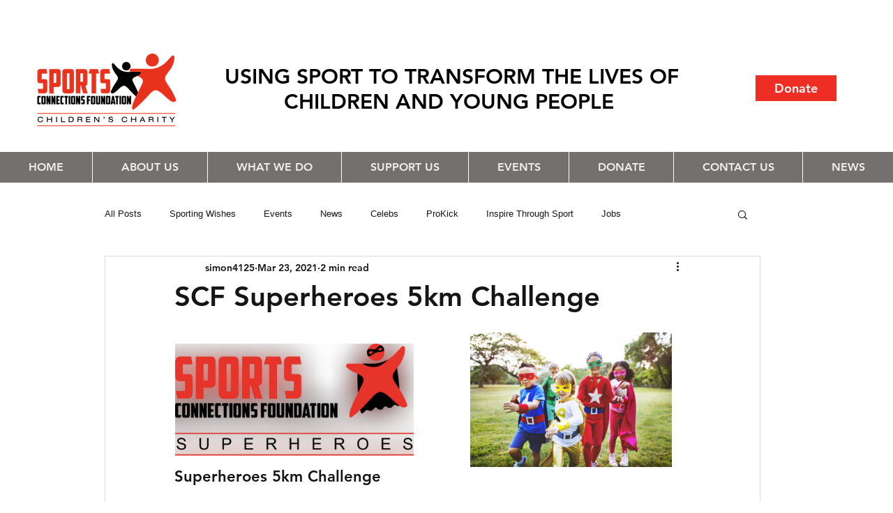

--- FILE ---
content_type: text/css; charset=utf-8
request_url: https://www.scfchildrenscharity.org.uk/_serverless/pro-gallery-css-v4-server/layoutCss?ver=2&id=c5mn7-not-scoped&items=3536_650_305%7C3656_6000_4004&container=477_740_260.4375_720&options=gallerySizeType:px%7CenableInfiniteScroll:true%7CtitlePlacement:SHOW_ON_HOVER%7CgridStyle:1%7CimageMargin:53%7CgalleryLayout:2%7CisVertical:true%7CnumberOfImagesPerRow:2%7CgallerySizePx:300%7CcubeRatio:1.7777777777777777%7CcubeType:fit%7CgalleryThumbnailsAlignment:none
body_size: -166
content:
#pro-gallery-c5mn7-not-scoped [data-hook="item-container"][data-idx="0"].gallery-item-container{opacity: 1 !important;display: block !important;transition: opacity .2s ease !important;top: 0px !important;left: 0px !important;right: auto !important;height: 193px !important;width: 344px !important;} #pro-gallery-c5mn7-not-scoped [data-hook="item-container"][data-idx="0"] .gallery-item-common-info-outer{height: 100% !important;} #pro-gallery-c5mn7-not-scoped [data-hook="item-container"][data-idx="0"] .gallery-item-common-info{height: 100% !important;width: 100% !important;} #pro-gallery-c5mn7-not-scoped [data-hook="item-container"][data-idx="0"] .gallery-item-wrapper{width: 344px !important;height: 193px !important;margin: 0 !important;} #pro-gallery-c5mn7-not-scoped [data-hook="item-container"][data-idx="0"] .gallery-item-content{width: 344px !important;height: 161px !important;margin: 16px 0px !important;opacity: 1 !important;} #pro-gallery-c5mn7-not-scoped [data-hook="item-container"][data-idx="0"] .gallery-item-hover{width: 344px !important;height: 161px !important;opacity: 1 !important;} #pro-gallery-c5mn7-not-scoped [data-hook="item-container"][data-idx="0"] .item-hover-flex-container{width: 344px !important;height: 161px !important;margin: 16px 0px !important;opacity: 1 !important;} #pro-gallery-c5mn7-not-scoped [data-hook="item-container"][data-idx="0"] .gallery-item-wrapper img{width: 100% !important;height: 100% !important;opacity: 1 !important;} #pro-gallery-c5mn7-not-scoped [data-hook="item-container"][data-idx="1"].gallery-item-container{opacity: 1 !important;display: block !important;transition: opacity .2s ease !important;top: 0px !important;left: 397px !important;right: auto !important;height: 193px !important;width: 343px !important;} #pro-gallery-c5mn7-not-scoped [data-hook="item-container"][data-idx="1"] .gallery-item-common-info-outer{height: 100% !important;} #pro-gallery-c5mn7-not-scoped [data-hook="item-container"][data-idx="1"] .gallery-item-common-info{height: 100% !important;width: 100% !important;} #pro-gallery-c5mn7-not-scoped [data-hook="item-container"][data-idx="1"] .gallery-item-wrapper{width: 343px !important;height: 193px !important;margin: 0 !important;} #pro-gallery-c5mn7-not-scoped [data-hook="item-container"][data-idx="1"] .gallery-item-content{width: 289px !important;height: 193px !important;margin: 0px 27px !important;opacity: 1 !important;} #pro-gallery-c5mn7-not-scoped [data-hook="item-container"][data-idx="1"] .gallery-item-hover{width: 289px !important;height: 193px !important;opacity: 1 !important;} #pro-gallery-c5mn7-not-scoped [data-hook="item-container"][data-idx="1"] .item-hover-flex-container{width: 289px !important;height: 193px !important;margin: 0px 27px !important;opacity: 1 !important;} #pro-gallery-c5mn7-not-scoped [data-hook="item-container"][data-idx="1"] .gallery-item-wrapper img{width: 100% !important;height: 100% !important;opacity: 1 !important;} #pro-gallery-c5mn7-not-scoped .pro-gallery-prerender{height:192.9375px !important;}#pro-gallery-c5mn7-not-scoped {height:192.9375px !important; width:740px !important;}#pro-gallery-c5mn7-not-scoped .pro-gallery-margin-container {height:192.9375px !important;}#pro-gallery-c5mn7-not-scoped .pro-gallery {height:192.9375px !important; width:740px !important;}#pro-gallery-c5mn7-not-scoped .pro-gallery-parent-container {height:192.9375px !important; width:793px !important;}